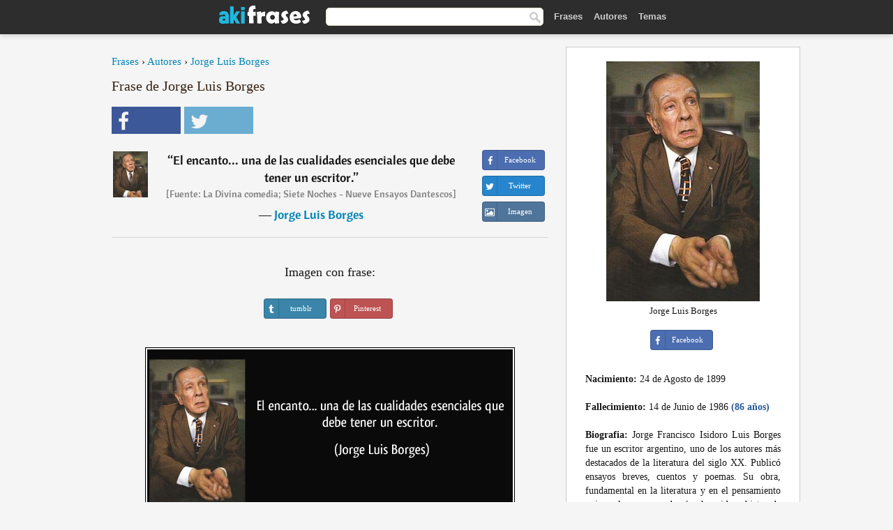

--- FILE ---
content_type: text/html; charset=UTF-8
request_url: https://akifrases.com/frase/104315
body_size: 6357
content:
<!DOCTYPE html>
<html lang="es" xml:lang="es"><head prefix="og: http://ogp.me/ns# fb: http://ogp.me/ns/fb# akifrases: http://ogp.me/ns/fb/akifrases#">
<meta http-equiv="content-type" content="text/html; charset=UTF-8"> 

  <title>El encanto... una de las cualidades esenciales que debe tener un ...</title>
  
  <meta name="description" content="Jorge Luis Borges - El encanto... una de las cualidades esenciales que debe tener un escritor. - Frases y Citas" />

<link href="/css/basev2.1.0.css" media="screen" rel="stylesheet" type="text/css" />
<meta name="viewport" content="width=device-width, initial-scale=1, maximum-scale=1">
  <meta property="og:title" content="Jorge Luis Borges" />
  <meta property="og:type" content="akifrases:frase" />
  <meta property="og:site_name" content="Aki Frases" />
  <meta property="og:description" content="El encanto... una de las cualidades esenciales que debe tener un escritor." />
  <meta property="og:image" content="https://akifrases.com/imagenes/jorge-luis-borges.jpg" />
  <meta property="og:url" content="https://akifrases.com/frase/104315" />  
  <meta property="fb:app_id" content="126239784251735"/>  <meta property="fb:admins" content="100002369446852" />
  <meta itemprop="image" content="https://akifrases.com/imagenes/jorge-luis-borges.jpg" />
  <link rel="image_src" href="https://akifrases.com/imagenes/jorge-luis-borges.jpg" />  
  <link rel="apple-touch-icon" sizes="57x57" href="/apple-touch-icon-57x57.png?v=2016">
  <link rel="apple-touch-icon" sizes="60x60" href="/apple-touch-icon-60x60.png?v=2016">
  <link rel="apple-touch-icon" sizes="72x72" href="/apple-touch-icon-72x72.png?v=2016">
  <link rel="apple-touch-icon" sizes="76x76" href="/apple-touch-icon-76x76.png?v=2016">
  <link rel="apple-touch-icon" sizes="114x114" href="/apple-touch-icon-114x114.png?v=2016">
  <link rel="apple-touch-icon" sizes="120x120" href="/apple-touch-icon-120x120.png?v=2016">
  <link rel="apple-touch-icon" sizes="144x144" href="/apple-touch-icon-144x144.png?v=2016">
  <link rel="apple-touch-icon" sizes="152x152" href="/apple-touch-icon-152x152.png?v=2016">
  <link rel="apple-touch-icon" sizes="180x180" href="/apple-touch-icon-180x180.png?v=2016">
  <link rel="icon" type="image/png" href="/favicon-32x32.png?v=2016" sizes="32x32">
  <link rel="icon" type="image/png" href="/android-chrome-192x192.png?v=2016" sizes="192x192">
  <link rel="icon" type="image/png" href="/favicon-96x96.png?v=2016" sizes="96x96">
  <link rel="icon" type="image/png" href="/favicon-16x16.png?v=2016" sizes="16x16">
  <link rel="manifest" href="/manifest.json?v=2016">
  <link rel="mask-icon" href="/safari-pinned-tab.svg?v=2016" color="#5bbad5">
  <link rel="shortcut icon" href="/favicon.ico?v=2016">
  <meta name="apple-mobile-web-app-title" content="aki frases">
  <meta name="application-name" content="aki frases">
  <meta name="msapplication-TileColor" content="#2b5797">
  <meta name="msapplication-TileImage" content="/mstile-144x144.png?v=2016">
  <meta name="theme-color" content="#ffffff">
   
   
   
<script async src="https://www.googletagmanager.com/gtag/js?id=G-C9PKY8KXCL"></script>
<script>
  window.dataLayer = window.dataLayer || [];
  function gtag(){dataLayer.push(arguments);}
  gtag('js', new Date());

  gtag('config', 'G-C9PKY8KXCL');
</script>
<link rel="canonical" href="https://akifrases.com/frase/104315" />
<script async src="//pagead2.googlesyndication.com/pagead/js/adsbygoogle.js"></script>
<script>
  (adsbygoogle = window.adsbygoogle || []).push({
    google_ad_client: "ca-pub-6631402814758980",
    enable_page_level_ads: true
  });
</script>

 
</head>

<body>
<div class="content">
  

    <div id="tbar_w">
	<div class="uitext" id="siteheader">

<div class="shwrapper">	


<div id="logo">
<a href="/">

<img alt="Frases, Citas y Refranes" src="/img/aki_v3.svg" width="130" height="36">

</a>
</div>
<div id="sitesearch">
<form accept-charset="UTF-8" action="/frases/" method="get" name="headerSearchForm">
<div class="auto_complete_field_wrapper">
<input class="greyText" id="sitesearch_field" name="q" type="text" autocomplete="off">        
<input type="hidden" name="t" value="1">

</div>
<a class="submitLink" href="#" onclick="document.headerSearchForm.submit(); return false;" rel="nofollow"><img alt="Buscar" src="/img/mg.png" title="Frases, Citas y Autores" width="16"></a>
</form>
</div>

<ul class="nav" id="sitenav">
<li>
<a href="/" class="navlink" id="quotes2li">Frases</a>
</li>
<li>
<a href="/autores/" class="navlink" id="authors2li">Autores</a>
</li>
<li>
<a href="/temas/" class="navlink" id="topics2li">Temas</a>
</li>

</ul>

<div class="loginbar">
<div class="ubtn-group" id="lbsearch"><a href="/frases/" class="ubtn ubtn-inverse"> <i class="icon-search icon-white nbarbtn"></i></a></div><div class="ubtn-group" id="lbmore"><a href="#showmore" class="ubtn ubtn-inverse"> <i class="icon-menu icon-white nbarbtn"></i></a></div>
</div>


</div>
</div>

</div>



  <div class="mainContentContainer ">
    <div class="mainContent">
      

      <div class="mainContentFloat">

<div class="leftContainer">
	<br />
	
	<div style="margin-bottom:10px;font-size:15px"><a href="/">Frases</a> › <a href="/autores/">Autores</a> › <a href="/autor/jorge-luis-borges">Jorge Luis Borges</a></div><h1>Frase de Jorge Luis Borges</h1><div class="search_social"><div class="fb_share"><a class="socialBtn square" href="javascript:void(0);" rel="nofollow" onclick="sbWindow('https://www.facebook.com/sharer/sharer.php?u=https://akifrases.com/frase/104315',640,360);"><i class="fa-facebook fa sb2"></i><span></span></a></div><div class="tweet_share"><a class="socialBtn square" href="javascript:void(0);" rel="nofollow" onclick="sbWindow('https://twitter.com/intent/tweet?original_referer=https://akifrases.com/frase/104315&amp;text=El+encanto...+una+de+las+cualidades+esenciales+que+debe+tener+un+escritor.+%23frases&amp;url=https://akifrases.com/frase/104315',570,270);"><i class="fa-twitter fa sb2"></i><span></span></a></div></div><br /><div class="quotes"><div class="quote"><div class="quoteDetails"><table><tbody><tr><td class="qd_td"><a href="/autor/jorge-luis-borges"><img alt="Jorge Luis Borges"  src="/imagenes/jorge-luis-borges-s1.jpg" srcset="/imagenes/jorge-luis-borges-s1@2x.jpg 2x" width="50" height="66" /></a></td><td class="swidth"><div class="quoteText2">“<a href="/frase/104315" class="qlink">El encanto... una de las cualidades esenciales que debe tener un escritor.</a>” <br /><span style="font-size:14px;color:#868686">[Fuente: La Divina comedia; Siete Noches - Nueve Ensayos Dantescos]</span><br /><div class="qauthor">  ― <a href="/autor/jorge-luis-borges">Jorge Luis Borges</a></div></div></td></tr></tbody></table></div><div class="action"><div class="acdblock"><div class="abtndiv"><a href="javascript:void(0);" rel="nofollow" onclick="sbWindow('https://www.facebook.com/sharer/sharer.php?u=https://akifrases.com/frase/104315',640,360);" class="btn btn-block btn-social btn-xs btn-facebook" > <span class="fa fa-facebook"></span><div class="abtnlabel">Facebook</div></a></div><div class="abtndiv"><a href="javascript:void(0);" rel="nofollow" onclick="sbWindow('https://twitter.com/intent/tweet?original_referer=https://akifrases.com/frase/104315&amp;text=El+encanto...+una+de+las+cualidades+esenciales+que+debe+tener+un+escritor.&amp;url=https://akifrases.com/frase/104315',570,270);" class="btn btn-block btn-social btn-xs btn-twitter"> <span class="fa fa-twitter"></span><div class="abtnlabel">Twitter</div></a></div><div id="wappbtn" class="abtndiv"><a class="btn btn-block btn-social btn-xs btn-wapp" href="whatsapp://send?text=El encanto... una de las cualidades esenciales que debe tener un escritor. - Jorge Luis Borges - https://akifrases.com/frase/104315"> <span class="fa fa-wapp"></span><div class="abtnlabel">WhatsApp</div></a></div><div class="abtndiv"><a href="/frase/104315" class="btn btn-block btn-social btn-xs btn-img"> <span class="fa fa-img"></span><div class="abtnlabel">Imagen</div></a></div></div></div></div></div><div class="flleft tcenter swidth" id="imgfrase"><div class="fs18"><br>Imagen con frase: </div><br /><div id="isbtns"><div><div class="abtndiv"><a href="javascript:void(0);" rel="nofollow" onclick="sbWindow('https://www.tumblr.com/share/photo?source=https%3A%2F%2Fakifrases.com%2Ffrases-imagenes%2Ffrase-el-encanto-una-de-las-cualidades-esenciales-que-debe-tener-un-escritor-jorge-luis-borges-104315.jpg&amp;tags=frases%2Cfrase%2Ccitas%2CJorge+Luis+Borges&amp;caption=El+encanto...+una+de+las+cualidades+esenciales+que+debe+tener+un+escritor.+%3Cbr+%2F%3E+%28Jorge+Luis+Borges%29&amp;clickthru=https%3A%2F%2Fakifrases.com%2Ffrase%2F104315',470,450);" class="btn btn-block btn-social btn-xs2 btn-tumblr"> <span class="fa fa-tumblr"></span><div class="abtnlabel">tumblr</div></a></div><div class="abtndiv"><a href="javascript:void(0);" rel="nofollow" onclick="sbWindow('https://pinterest.com/pin/create/button/?url=https%3A%2F%2Fakifrases.com%2Ffrase%2F104315&amp;media=https%3A%2F%2Fakifrases.com%2Ffrases-imagenes%2Ffrase-el-encanto-una-de-las-cualidades-esenciales-que-debe-tener-un-escritor-jorge-luis-borges-104315.jpg&amp;description=El+encanto...+una+de+las+cualidades+esenciales+que+debe+tener+un+escritor.+%28Jorge+Luis+Borges%29',570,350);" class="btn btn-block btn-social btn-xs2 btn-pinterest"> <span class="fa fa-pinterest"></span><div class="abtnlabel">Pinterest</div></a></div></div></div><br /><br /><img src="/frases-imagenes/frase-el-encanto-una-de-las-cualidades-esenciales-que-debe-tener-un-escritor-jorge-luis-borges-104315.jpg" alt="El encanto... una de las cualidades esenciales que debe tener un escritor. (Jorge Luis Borges)" title="El encanto... una de las cualidades esenciales que debe tener un escritor. (Jorge Luis Borges)" class="picmw"><br /></div><div class="clear"></div><div class="tcenter qborder mt20"><script async src="//pagead2.googlesyndication.com/pagead/js/adsbygoogle.js"></script>
<!-- akifrases_top1 -->
<ins class="adsbygoogle"
     style="display:inline-block;width:336px;height:280px"
     data-ad-client="ca-pub-6631402814758980"
     data-ad-slot="2148398813"></ins>
<script>
(adsbygoogle = window.adsbygoogle || []).push({});
</script></div><div class="opauthor">Más frases populares de Jorge Luis Borges</div><div class="quote"><div class="quoteDetails"><table><tbody><tr><td class="qd_td"><a href="/autor/jorge-luis-borges"><img alt="Jorge Luis Borges"  src="/imagenes/jorge-luis-borges-s1.jpg" srcset="/imagenes/jorge-luis-borges-s1@2x.jpg 2x" width="50" height="66" /></a></td><td class="swidth"><div class="quoteText2">“<a href="/frase/104309" class="qlink">De todos los instrumentos del hombre, el más asombroso es, sin duda, el libro. Los demás son extensiones de su cuerpo. El microscopio, el telescopio, son extensiones de su vista; el teléfono es extensión de la voz; luego tenemos el arado y la espada, extensiones del brazo. Pero el libro es otra cosa: el libro es una extensión de la memoria y la imaginación</a>” <br /><div class="qauthor">  ― <a href="/autor/jorge-luis-borges">Jorge Luis Borges</a></div></div></td></tr></tbody></table></div><div class="action"><div class="acdblock"><div class="abtndiv"><a href="javascript:void(0);" rel="nofollow" onclick="sbWindow('https://www.facebook.com/sharer/sharer.php?u=https://akifrases.com/frase/104309',640,360);" class="btn btn-block btn-social btn-xs btn-facebook" > <span class="fa fa-facebook"></span><div class="abtnlabel">Facebook</div></a></div><div class="abtndiv"><a href="javascript:void(0);" rel="nofollow" onclick="sbWindow('https://twitter.com/intent/tweet?original_referer=https://akifrases.com/frase/104309&amp;text=De+todos+los+instrumentos+del+hombre%2C+el+m%C3%A1s+asombroso+es%2C+sin+duda%2C+el+libro.+Los+dem%C3%A1s+son+extensiones+de+su+cu...&amp;url=https://akifrases.com/frase/104309',570,270);" class="btn btn-block btn-social btn-xs btn-twitter"> <span class="fa fa-twitter"></span><div class="abtnlabel">Twitter</div></a></div><div id="wappbtn" class="abtndiv"><a class="btn btn-block btn-social btn-xs btn-wapp" href="whatsapp://send?text=De todos los instrumentos del hombre, el más asombroso es, sin duda, el libro. Los demás son extensiones de su cuerpo. El microscopio, el telescopio, son extensiones de su vista; el teléfono es extensión de la voz; luego tenemos el arado y la espada, extensiones del brazo. Pero el libro es otra cosa: el libro es una extensión de la memoria y la imaginación - Jorge Luis Borges - https://akifrases.com/frase/104309"> <span class="fa fa-wapp"></span><div class="abtnlabel">WhatsApp</div></a></div><div class="abtndiv"><a href="/frase/104309" class="btn btn-block btn-social btn-xs btn-img"> <span class="fa fa-img"></span><div class="abtnlabel">Imagen</div></a></div></div></div></div><div class="quote"><div class="quoteDetails"><table><tbody><tr><td class="qd_td"><a href="/autor/jorge-luis-borges"><img alt="Jorge Luis Borges"  src="/imagenes/jorge-luis-borges-s1.jpg" srcset="/imagenes/jorge-luis-borges-s1@2x.jpg 2x" width="50" height="66" /></a></td><td class="swidth"><div class="quoteText2">“<a href="/frase/104405" class="qlink">Yo no hablo de venganzas ni perdones, el olvido es la única venganza y el único perdón</a>” <br /><div class="qauthor">  ― <a href="/autor/jorge-luis-borges">Jorge Luis Borges</a></div></div></td></tr></tbody></table></div><div class="action"><div class="acdblock"><div class="abtndiv"><a href="javascript:void(0);" rel="nofollow" onclick="sbWindow('https://www.facebook.com/sharer/sharer.php?u=https://akifrases.com/frase/104405',640,360);" class="btn btn-block btn-social btn-xs btn-facebook" > <span class="fa fa-facebook"></span><div class="abtnlabel">Facebook</div></a></div><div class="abtndiv"><a href="javascript:void(0);" rel="nofollow" onclick="sbWindow('https://twitter.com/intent/tweet?original_referer=https://akifrases.com/frase/104405&amp;text=Yo+no+hablo+de+venganzas+ni+perdones%2C+el+olvido+es+la+%C3%BAnica+venganza+y+el+%C3%BAnico+perd%C3%B3n&amp;url=https://akifrases.com/frase/104405',570,270);" class="btn btn-block btn-social btn-xs btn-twitter"> <span class="fa fa-twitter"></span><div class="abtnlabel">Twitter</div></a></div><div id="wappbtn" class="abtndiv"><a class="btn btn-block btn-social btn-xs btn-wapp" href="whatsapp://send?text=Yo no hablo de venganzas ni perdones, el olvido es la única venganza y el único perdón - Jorge Luis Borges - https://akifrases.com/frase/104405"> <span class="fa fa-wapp"></span><div class="abtnlabel">WhatsApp</div></a></div><div class="abtndiv"><a href="/frase/104405" class="btn btn-block btn-social btn-xs btn-img"> <span class="fa fa-img"></span><div class="abtnlabel">Imagen</div></a></div></div></div></div><div class="quote"><div class="quoteDetails"><table><tbody><tr><td class="qd_td"><a href="/autor/jorge-luis-borges"><img alt="Jorge Luis Borges"  src="/imagenes/jorge-luis-borges-s1.jpg" srcset="/imagenes/jorge-luis-borges-s1@2x.jpg 2x" width="50" height="66" /></a></td><td class="swidth"><div class="quoteText2">“<a href="/frase/104327" class="qlink">El fútbol es popular porque la estupidez es popular</a>” <br /><div class="qauthor">  ― <a href="/autor/jorge-luis-borges">Jorge Luis Borges</a></div></div></td></tr></tbody></table></div><div class="action"><div class="acdblock"><div class="abtndiv"><a href="javascript:void(0);" rel="nofollow" onclick="sbWindow('https://www.facebook.com/sharer/sharer.php?u=https://akifrases.com/frase/104327',640,360);" class="btn btn-block btn-social btn-xs btn-facebook" > <span class="fa fa-facebook"></span><div class="abtnlabel">Facebook</div></a></div><div class="abtndiv"><a href="javascript:void(0);" rel="nofollow" onclick="sbWindow('https://twitter.com/intent/tweet?original_referer=https://akifrases.com/frase/104327&amp;text=El+f%C3%BAtbol+es+popular+porque+la+estupidez+es+popular&amp;url=https://akifrases.com/frase/104327',570,270);" class="btn btn-block btn-social btn-xs btn-twitter"> <span class="fa fa-twitter"></span><div class="abtnlabel">Twitter</div></a></div><div id="wappbtn" class="abtndiv"><a class="btn btn-block btn-social btn-xs btn-wapp" href="whatsapp://send?text=El fútbol es popular porque la estupidez es popular - Jorge Luis Borges - https://akifrases.com/frase/104327"> <span class="fa fa-wapp"></span><div class="abtnlabel">WhatsApp</div></a></div><div class="abtndiv"><a href="/frase/104327" class="btn btn-block btn-social btn-xs btn-img"> <span class="fa fa-img"></span><div class="abtnlabel">Imagen</div></a></div></div></div></div><br /><div style="font-size:20px;margin-top:30px;margin-bottom:40px;text-align:center;float:left;width:100%"><a href="/autor/jorge-luis-borges">Todas las frases de Jorge Luis Borges</a></div><div class="clear"></div><div class="gad tcenter mt15"><script async src="//pagead2.googlesyndication.com/pagead/js/adsbygoogle.js"></script>
<!-- akifrases_bottom -->
<ins class="adsbygoogle"
     style="display:inline-block;width:336px;height:280px"
     data-ad-client="ca-pub-6631402814758980"
     data-ad-slot="8055331614"></ins>
<script>
(adsbygoogle = window.adsbygoogle || []).push({});
</script></div></div>
<div class="rightContainer">
<div id="ainfobox"><div style="display:none" id="abadivr">Sobre o Autor:</div><img src="/imagenes/jorge-luis-borges.jpg" alt="Jorge Luis Borges" title="Jorge Luis Borges" style="max-width:250px;" /><br />Jorge Luis Borges<br><br><div class="abtndiv2"><a href="javascript:void(0);" rel="nofollow" onclick="sbWindow('https://www.facebook.com/sharer/sharer.php?u=https://akifrases.com/autor/jorge-luis-borges',640,360);" class="btn btn-block btn-social btn-xs btn-facebook" > <span class="fa fa-facebook"></span><div class="abtnlabel">Facebook</div></a></div><div id="ainfodata"><div style="text-align:left"><br /><b>Nacimiento:</b> 24 de Agosto de 1899</div><div style="text-align:left"><br /><b>Fallecimiento:</b> 14 de Junio de 1986  <span style="color:#275A99;font-weight:bold;">(86 años)</span></div><div style="text-align:justify"><br /><b>Biografia:</b> Jorge Francisco Isidoro Luis Borges fue un escritor argentino, uno de los autores más destacados de la literatura del siglo XX. Publicó ensayos breves, cuentos y poemas. Su obra, fundamental en la literatura y en el pensamiento universal, y que además, ha sido objeto de minuciosos análisis y de múltiples interpretaciones, trasciende cualquier clasificación y excluye todo tipo de dogmatismo.</div></div><br /><div class="tagsblock"><div class="atag"><a href="/autores/buscar/escritores">Escritores</a></div><div class="atag"><a href="/autores/buscar/poetas">Poetas</a></div><div class="atag"><a href="/autores/buscar/ensayistas">Ensayistas</a></div><div class="atag"><a href="/autores/buscar/traductores">Traductores</a></div><div class="atag"><a href="/autores/buscar/argentinos">Argentinos</a></div><div class="atag"><a href="/autores/buscar/nacidos-en-1899">Nacidos en 1899</a></div><div class="atag"><a href="/autores/buscar/nacidos-en-24-de-agosto">Nacidos en 24 de Agosto</a></div></div><div class="clear"></div></div><div class="clear"></div>
    <div class="clearFloats bigBox qotd" id="quote_of_the_day"><div class="h2Container gradientHeaderContainer" style="float:left"><h2 class="brownBackground">Frase del Día</h2></div><div class="bigBoxBody"><div class="bigBoxContent containerWithHeaderContent">
      <div id="quoteoftheday" >
        <div class="stacked mediumText"><b>“</b><i>La guerra es un mal que deshonra al género humano.</i><b>”</b> </div>

<div class="mediumText">
<div class="textRight">

—
<a href="/autor/françois-fénelon"><strong>François Fénelon</strong></a>

</div>
</div>


      </div>
	  

<div class="clear"></div></div></div><div class="bigBoxBottom"></div></div>
<div class="clear"></div>
<br />
<div id="adslot2">
<script async src="//pagead2.googlesyndication.com/pagead/js/adsbygoogle.js"></script>
<!-- akifrases_side2 -->
<ins class="adsbygoogle"
     style="display:inline-block;width:300px;height:600px"
     data-ad-client="ca-pub-6631402814758980"
     data-ad-slot="6526618016"></ins>
<script>
(adsbygoogle = window.adsbygoogle || []).push({});
</script></div>

<div id="exbar">
<a id="showmore">&nbsp;</a>
<div class="ubtn-group"><a href="/autores/" class="ubtn ubtn-inverse">Autores</a></div><div class="ubtn-group"><a href="/temas/" class="ubtn ubtn-inverse">Temas</a></div></div>


  <div class="containerWithHeader clearFloats bigBox"><div class="h2Container gradientHeaderContainer"><h2 class="brownBackground">Autores populares</h2></div><div class="bigBoxBody"><div class="bigBoxContent containerWithHeaderContent">
      
	  <div class="dpopauth"><div class="pop_authors" id="apop1" ><a href="/autor/pablo-hasél"><img src="/imagenes/pablo-hasel-s1.jpg" srcset="/imagenes/pablo-hasel-s1@2x.jpg 2x"  width="50" height="66" alt="Pablo Hasél" title="Pablo Hasél" /></a></div><div class="pop_authors" id="apop2" ><a href="/autor/marqués-de-sade"><img src="/imagenes/marques-de-sade-s1.jpg" srcset="/imagenes/marques-de-sade-s1@2x.jpg 2x"  width="50" height="66" alt="Marqués de Sade" title="Marqués de Sade" /></a></div><div class="pop_authors" id="apop3" ><a href="/autor/alexandre-dumas-(padre)"><img src="/imagenes/alexandre-dumas-padre-s1.jpg" srcset="/imagenes/alexandre-dumas-padre-s1@2x.jpg 2x"  width="50" height="66" alt="Alexandre Dumas (padre)" title="Alexandre Dumas (padre)" /></a></div><div class="pop_authors" id="apop4" ><a href="/autor/jesús-de-nazaret"><img src="/imagenes/jesus-de-nazaret-s1.jpg" srcset="/imagenes/jesus-de-nazaret-s1@2x.jpg 2x"  width="50" height="66" alt="Jesús de Nazaret" title="Jesús de Nazaret" /></a></div><div class="pop_authors" id="apop5" ><a href="/autor/demócrito"><img src="/imagenes/democrito-s1.jpg" srcset="/imagenes/democrito-s1@2x.jpg 2x"  width="50" height="66" alt="Demócrito" title="Demócrito" /></a></div><div class="pop_authors" id="apop6" ><a href="/autor/iósif-stalin"><img src="/imagenes/iosif-stalin-s1.jpg" srcset="/imagenes/iosif-stalin-s1@2x.jpg 2x"  width="50" height="66" alt="Iósif Stalin" title="Iósif Stalin" /></a></div><div class="pop_authors" id="apop7" ><a href="/autor/proverbio-chino"><img src="/imagenes/proverbio-chino-s1.jpg" srcset="/imagenes/proverbio-chino-s1@2x.jpg 2x"  width="50" height="66" alt="Proverbio chino" title="Proverbio chino" /></a></div><div class="pop_authors" id="apop8" ><a href="/autor/isabel-allende"><img src="/imagenes/isabel-allende-s1.jpg" srcset="/imagenes/isabel-allende-s1@2x.jpg 2x"  width="50" height="66" alt="Isabel Allende" title="Isabel Allende" /></a></div><div class="pop_authors" id="apop9" ><a href="/autor/erasmo-de-rotterdam"><img src="/imagenes/erasmo-de-rotterdam-s1.jpg" srcset="/imagenes/erasmo-de-rotterdam-s1@2x.jpg 2x"  width="50" height="66" alt="Erasmo de Rotterdam" title="Erasmo de Rotterdam" /></a></div><div class="pop_authors" id="apop10" ><a href="/autor/d.-h.-lawrence"><img src="/imagenes/d-h-lawrence-s1.jpg" srcset="/imagenes/d-h-lawrence-s1@2x.jpg 2x"  width="50" height="66" alt="D. H. Lawrence" title="D. H. Lawrence" /></a></div><div class="pop_authors" id="apop11" ><a href="/autor/karl-kraus"><img src="/imagenes/karl-kraus-s1.jpg" srcset="/imagenes/karl-kraus-s1@2x.jpg 2x"  width="50" height="66" alt="Karl Kraus" title="Karl Kraus" /></a></div><div class="pop_authors" id="apop12" ><a href="/autor/walt-disney"><img src="/imagenes/walt-disney-s1.jpg" srcset="/imagenes/walt-disney-s1@2x.jpg 2x"  width="50" height="66" alt="Walt Disney" title="Walt Disney" /></a></div><div class="pop_authors" id="apop13" ><a href="/autor/mario-vargas-llosa"><img src="/imagenes/mario-vargas-llosa-s1.jpg" srcset="/imagenes/mario-vargas-llosa-s1@2x.jpg 2x"  width="50" height="66" alt="Mario Vargas Llosa" title="Mario Vargas Llosa" /></a></div><div class="pop_authors" id="apop14" ><a href="/autor/alexandre-dumas-(hijo)"><img src="/imagenes/alexandre-dumas-hijo-s1.jpg" srcset="/imagenes/alexandre-dumas-hijo-s1@2x.jpg 2x"  width="50" height="66" alt="Alexandre Dumas (hijo)" title="Alexandre Dumas (hijo)" /></a></div><div class="pop_authors" id="apop15" ><a href="/autor/jorge-luis-borges"><img src="/imagenes/jorge-luis-borges-s1.jpg" srcset="/imagenes/jorge-luis-borges-s1@2x.jpg 2x"  width="50" height="66" alt="Jorge Luis Borges" title="Jorge Luis Borges" /></a></div><div class="pop_authors dnone" id="apop16" ><a href="/autor/anne-frank"><img src="/imagenes/anne-frank-s1.jpg" srcset="/imagenes/anne-frank-s1@2x.jpg 2x"  width="50" height="66" alt="Anne Frank" title="Anne Frank" /></a></div></div>

<div class="clear"></div>

<div class="atag" id="mpopauthors"><a href="/autores/buscar/populares">Más autores populares</a></div>

</div></div>
<div class="bigBoxBottom"></div></div>


  <div class="containerWithHeader clearFloats bigBox"><div class="h2Container gradientHeaderContainer"><h2 class="brownBackground">Temas más populares</h2></div><div id="themesblock" class="bigBoxBody"><div class="bigBoxContent containerWithHeaderContent">
      
	  <div id="poptagsblock tcenter swidth"><div class="atag mwtag"><a href="/frases/vida" class="actionLinkLite serif">Vida</a></div><div class="atag mwtag"><a href="/frases/Éxito" class="actionLinkLite serif">Éxito</a></div><div class="atag mwtag"><a href="/frases/mundo" class="actionLinkLite serif">Mundo</a></div><div class="atag mwtag"><a href="/frases/nada" class="actionLinkLite serif">Nada</a></div><div class="atag mwtag"><a href="/frases/amor" class="actionLinkLite serif">Amor</a></div><div class="atag mwtag"><a href="/frases/hacer" class="actionLinkLite serif">Hacer</a></div><div class="atag mwtag"><a href="/frases/hombres" class="actionLinkLite serif">Hombres</a></div><div class="atag mwtag"><a href="/frases/bien" class="actionLinkLite serif">Bien</a></div><div class="atag mwtag"><a href="/frases/tiempo" class="actionLinkLite serif">Tiempo</a></div><div class="atag mwtag"><a href="/frases/dios" class="actionLinkLite serif">Dios</a></div><div class="atag mwtag"><a href="/frases/gente" class="actionLinkLite serif">Gente</a></div><div class="atag mwtag"><a href="/frases/tener" class="actionLinkLite serif">Tener</a></div><div class="atag mwtag"><a href="/frases/verdad" class="actionLinkLite serif">Verdad</a></div><div class="atag mwtag"><a href="/frases/día" class="actionLinkLite serif">Día</a></div><div class="atag mwtag"><a href="/frases/estar" class="actionLinkLite serif">Estar</a></div><div class="atag mwtag"><a href="/frases/poder" class="actionLinkLite serif">Poder</a></div><div class="atag mwtag"><a href="/frases/mujer" class="actionLinkLite serif">Mujer</a></div><div class="atag mwtag"><a href="/frases/libertad" class="actionLinkLite serif">Libertad</a></div><div class="atag mwtag"><a href="/frases/vivir" class="actionLinkLite serif">Vivir</a></div><div class="atag mwtag"><a href="/frases/personas" class="actionLinkLite serif">Personas</a></div><div class="atag mwtag"><a href="/frases/decir" class="actionLinkLite serif">Decir</a></div><div class="atag mwtag"><a href="/frases/ver" class="actionLinkLite serif">Ver</a></div><div class="atag mwtag"><a href="/frases/corazón" class="actionLinkLite serif">Corazón</a></div><div class="atag mwtag"><a href="/frases/saber" class="actionLinkLite serif">Saber</a></div><div class="atag mwtag"><a href="/frases/mal" class="actionLinkLite serif">Mal</a></div><div class="atag mwtag"><a href="/frases/arte" class="actionLinkLite serif">Arte</a></div><div class="atag mwtag"><a href="/frases/felicidad" class="actionLinkLite serif">Felicidad</a></div><div class="atag mwtag"><a href="/frases/años" class="actionLinkLite serif">Años</a></div><div class="atag mwtag"><a href="/frases/alma" class="actionLinkLite serif">Alma</a></div><div class="atag mwtag"><a href="/frases/trabajo" class="actionLinkLite serif">Trabajo</a></div><div class="atag mwtag"><a href="/frases/historia" class="actionLinkLite serif">Historia</a></div><div class="atag mwtag"><a href="/frases/hoy" class="actionLinkLite serif">Hoy</a></div><div class="atag mwtag"><a href="/frases/estado" class="actionLinkLite serif">Estado</a></div><div class="atag mwtag"><a href="/frases/razón" class="actionLinkLite serif">Razón</a></div><div class="atag mwtag"><a href="/frases/pueblo" class="actionLinkLite serif">Pueblo</a></div><div class="atag mwtag" id="lastpoptag"><a href="/frases/momento" class="actionLinkLite serif">Momento</a></div></div>
<div class="clear"></div></div></div>
<div class="bigBoxBottom"></div>
</div>
</div>
      </div>
      <div class="clear"></div>
    </div>
    <div class="clear"></div>
  </div>

  <div class="clear"></div>
  ﻿  <div class="footerContainer">
    <div class="footer">
      <div class="copyright">
        © 2013-2026 Aki Frases      </div>
      <div class="adminLinksContainer">
        <ul class="adminLinks">
		
		  <li>
            <a href="https://www.facebook.com/akifrases" class="first" target="_blank">Facebook</a>
          </li>
		  
		  <li>
            <a href="/privacidad">Política de Privacidad</a>
          </li>
          <li>
            <a href="/contacto" rel="nofollow">Contacto</a>
          </li>

        </ul>
        <br /><br />
      </div>
    </div>
  </div>

   <script type="text/javascript"> 
function sbWindow(address,w,h) {

    var sTop = window.screen.height / 2 - (h / 2);
    var sLeft = window.screen.width / 2 - (w / 2);
    var sharer = window.open(address, "Compartilhar", "status=1,height=" + h + ",width=" + w + ",top=" + sTop + ",left=" + sLeft + ",resizable=0");
}
</script> 

 <script>
(function() {
      function gs(url,success){
        var script=document.createElement('script');
        script.src=url;
        var head=document.getElementsByTagName('head')[0],
            done=false;
        script.onload=script.onreadystatechange = function(){
          if ( !done && (!this.readyState || this.readyState == 'loaded' || this.readyState == 'complete') ) {
            done=true;
            success();
            script.onload = script.onreadystatechange = null;
            head.removeChild(script);
          }
        };
        head.appendChild(script);
      }
        gs('https://ajax.googleapis.com/ajax/libs/jquery/1.9.1/jquery.min.js',function(){
		gs('https://akifrases.com/js/akif_v2.1.js',function(){
		
				
		})
            
        });
    })();
</script> 
</div>


<script defer src="https://static.cloudflareinsights.com/beacon.min.js/vcd15cbe7772f49c399c6a5babf22c1241717689176015" integrity="sha512-ZpsOmlRQV6y907TI0dKBHq9Md29nnaEIPlkf84rnaERnq6zvWvPUqr2ft8M1aS28oN72PdrCzSjY4U6VaAw1EQ==" data-cf-beacon='{"version":"2024.11.0","token":"34c4da0388074e20a39ae6469b95919b","r":1,"server_timing":{"name":{"cfCacheStatus":true,"cfEdge":true,"cfExtPri":true,"cfL4":true,"cfOrigin":true,"cfSpeedBrain":true},"location_startswith":null}}' crossorigin="anonymous"></script>
</body></html>


--- FILE ---
content_type: text/html; charset=utf-8
request_url: https://www.google.com/recaptcha/api2/aframe
body_size: 268
content:
<!DOCTYPE HTML><html><head><meta http-equiv="content-type" content="text/html; charset=UTF-8"></head><body><script nonce="upU89puhI_XXpLV5NY5m8Q">/** Anti-fraud and anti-abuse applications only. See google.com/recaptcha */ try{var clients={'sodar':'https://pagead2.googlesyndication.com/pagead/sodar?'};window.addEventListener("message",function(a){try{if(a.source===window.parent){var b=JSON.parse(a.data);var c=clients[b['id']];if(c){var d=document.createElement('img');d.src=c+b['params']+'&rc='+(localStorage.getItem("rc::a")?sessionStorage.getItem("rc::b"):"");window.document.body.appendChild(d);sessionStorage.setItem("rc::e",parseInt(sessionStorage.getItem("rc::e")||0)+1);localStorage.setItem("rc::h",'1769730035904');}}}catch(b){}});window.parent.postMessage("_grecaptcha_ready", "*");}catch(b){}</script></body></html>